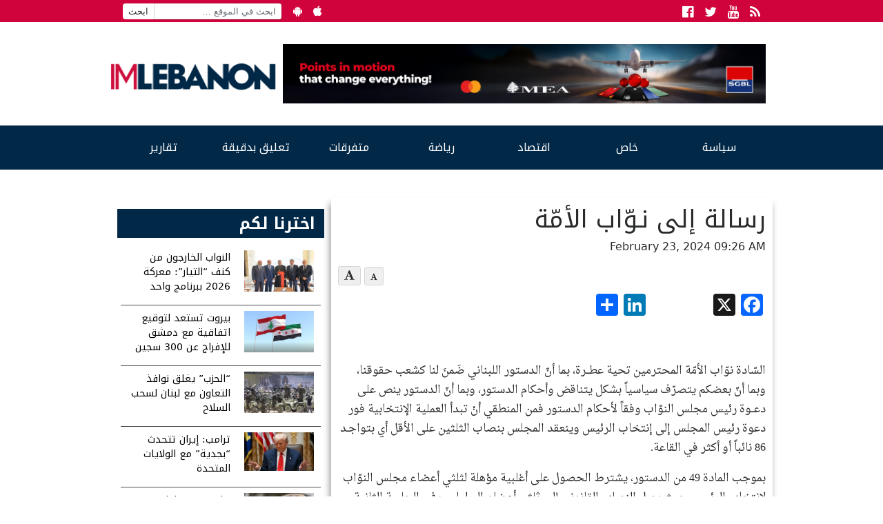

--- FILE ---
content_type: text/html; charset=UTF-8
request_url: https://www.imlebanon.org/newspaper/a-message-to-the-nations-representatives/
body_size: 15498
content:
<!doctype html>
<html lang="en-US">
  <head>
  <meta charset="utf-8">
  <meta http-equiv="x-ua-compatible" content="ie=edge">
  <meta name="viewport" content="width=device-width, initial-scale=1">
  <title>IMLebanon | رسالة إلى نـوّاب الأمّة</title>
<meta property="og:url" content="https://www.imlebanon.org/newspaper/a-message-to-the-nations-representatives/"/>
<meta property="og:title" content="رسالة إلى نـوّاب الأمّة"/>
<meta property="og:site_name" content="IMLebanon"/>
<meta property="og:description" content="&nbsp;  السّادة نوّاب الأمّة المحترمين تحية عطــرة، بما أنّ الدستور اللبناني ضَمنَ لنا كشعب حقوقنا، وبما أنّ بعضكم يتصرّف سياسياً بشكل يتناقض وأحكام الدستور، "/>
<meta property="og:type" content="article"/>
<meta property="og:image" content=""/>
<meta property="og:image:width" content="630" />
<meta property="og:image:height" content="375" />
<meta property="og:locale" content="ar_AR"/>

<!-- The SEO Framework by Sybre Waaijer -->
<link rel="canonical" href="https://www.imlebanon.org/newspaper/a-message-to-the-nations-representatives/" />
<meta name="description" content="السّادة نوّاب الأمّة المحترمين تحية عطــرة، بما أنّ الدستور اللبناني ضَمنَ لنا كشعب حقوقنا، وبما أنّ بعضكم يتصرّف سياسياً بشكل يتناقض وأحكام الدستور،" />
<meta name="twitter:card" content="summary_large_image" />
<meta name="twitter:title" content="IMLebanon | رسالة إلى نـوّاب الأمّة" />
<meta name="twitter:description" content="السّادة نوّاب الأمّة المحترمين تحية عطــرة، بما أنّ الدستور اللبناني ضَمنَ لنا كشعب حقوقنا، وبما أنّ بعضكم يتصرّف سياسياً بشكل يتناقض وأحكام الدستور، وبما أنّ الدستور ينص على دعــوة رئيس مجلس النوّاب…" />
<meta name="twitter:image" content="http://imcdn.org/site-themes/IMLogo-500x500.png" />
<script type="application/ld+json">{"@context":"https://schema.org","@graph":[{"@type":"WebSite","@id":"https://www.imlebanon.org/#/schema/WebSite","url":"https://www.imlebanon.org/","name":"IMLebanon","description":"News Website – Lebanon – Arabic Countries – International News – Sports – Entertainment","inLanguage":"en-US","potentialAction":{"@type":"SearchAction","target":{"@type":"EntryPoint","urlTemplate":"https://www.imlebanon.org/search/{search_term_string}/"},"query-input":"required name=search_term_string"},"publisher":{"@type":"Organization","@id":"https://www.imlebanon.org/#/schema/Organization","name":"IMLebanon","url":"https://www.imlebanon.org/","sameAs":["https://www.facebook.com/imlebanon","https://twitter.com/Imlebanonnews"],"logo":{"@type":"ImageObject","url":"https://imcdn.org/uploads/2017/09/IM_logo_square.png","contentUrl":"https://imcdn.org/uploads/2017/09/IM_logo_square.png","width":300,"height":300}}},{"@type":"WebPage","@id":"https://www.imlebanon.org/newspaper/a-message-to-the-nations-representatives/","url":"https://www.imlebanon.org/newspaper/a-message-to-the-nations-representatives/","name":"IMLebanon | رسالة إلى نـوّاب الأمّة","description":"السّادة نوّاب الأمّة المحترمين تحية عطــرة، بما أنّ الدستور اللبناني ضَمنَ لنا كشعب حقوقنا، وبما أنّ بعضكم يتصرّف سياسياً بشكل يتناقض وأحكام الدستور،","inLanguage":"en-US","isPartOf":{"@id":"https://www.imlebanon.org/#/schema/WebSite"},"breadcrumb":{"@type":"BreadcrumbList","@id":"https://www.imlebanon.org/#/schema/BreadcrumbList","itemListElement":[{"@type":"ListItem","position":1,"item":"https://www.imlebanon.org/","name":"IMLebanon"},{"@type":"ListItem","position":2,"item":"https://www.imlebanon.org/newspaper/","name":"Newspaper posts"},{"@type":"ListItem","position":3,"item":"https://www.imlebanon.org/newspaper-type/%d9%85%d9%82%d8%a7%d9%84%d8%a7%d8%aa/","name":"مقالات"},{"@type":"ListItem","position":4,"name":"رسالة إلى نـوّاب الأمّة"}]},"potentialAction":{"@type":"ReadAction","target":"https://www.imlebanon.org/newspaper/a-message-to-the-nations-representatives/"},"datePublished":"2024-02-23T07:26:22+00:00","dateModified":"2024-02-23T07:26:22+00:00","author":{"@type":"Person","@id":"https://www.imlebanon.org/#/schema/Person/96d84a9d6c3e75dffd60d52ba63e3762","name":"rania nassar"}}]}</script>
<!-- / The SEO Framework by Sybre Waaijer | 6.55ms meta | 0.06ms boot -->

<link rel='dns-prefetch' href='//static.addtoany.com' />
<link rel='dns-prefetch' href='//fonts.googleapis.com' />
<link rel='dns-prefetch' href='//imcdn.org' />
<link rel='dns-prefetch' href='//www.imcdn.org' />
<link rel='dns-prefetch' href='//img.youtube.com' />
<link rel="alternate" type="application/rss+xml" title="IMLebanon &raquo; Feed" href="https://www.imlebanon.org/feed/" />
<link rel="alternate" title="oEmbed (JSON)" type="application/json+oembed" href="https://www.imlebanon.org/wp-json/oembed/1.0/embed?url=https%3A%2F%2Fwww.imlebanon.org%2Fnewspaper%2Fa-message-to-the-nations-representatives%2F" />
<link rel="alternate" title="oEmbed (XML)" type="text/xml+oembed" href="https://www.imlebanon.org/wp-json/oembed/1.0/embed?url=https%3A%2F%2Fwww.imlebanon.org%2Fnewspaper%2Fa-message-to-the-nations-representatives%2F&#038;format=xml" />
		
	<style id='wp-img-auto-sizes-contain-inline-css' type='text/css'>
img:is([sizes=auto i],[sizes^="auto," i]){contain-intrinsic-size:3000px 1500px}
/*# sourceURL=wp-img-auto-sizes-contain-inline-css */
</style>
<style id='wp-block-library-inline-css' type='text/css'>
:root{--wp-block-synced-color:#7a00df;--wp-block-synced-color--rgb:122,0,223;--wp-bound-block-color:var(--wp-block-synced-color);--wp-editor-canvas-background:#ddd;--wp-admin-theme-color:#007cba;--wp-admin-theme-color--rgb:0,124,186;--wp-admin-theme-color-darker-10:#006ba1;--wp-admin-theme-color-darker-10--rgb:0,107,160.5;--wp-admin-theme-color-darker-20:#005a87;--wp-admin-theme-color-darker-20--rgb:0,90,135;--wp-admin-border-width-focus:2px}@media (min-resolution:192dpi){:root{--wp-admin-border-width-focus:1.5px}}.wp-element-button{cursor:pointer}:root .has-very-light-gray-background-color{background-color:#eee}:root .has-very-dark-gray-background-color{background-color:#313131}:root .has-very-light-gray-color{color:#eee}:root .has-very-dark-gray-color{color:#313131}:root .has-vivid-green-cyan-to-vivid-cyan-blue-gradient-background{background:linear-gradient(135deg,#00d084,#0693e3)}:root .has-purple-crush-gradient-background{background:linear-gradient(135deg,#34e2e4,#4721fb 50%,#ab1dfe)}:root .has-hazy-dawn-gradient-background{background:linear-gradient(135deg,#faaca8,#dad0ec)}:root .has-subdued-olive-gradient-background{background:linear-gradient(135deg,#fafae1,#67a671)}:root .has-atomic-cream-gradient-background{background:linear-gradient(135deg,#fdd79a,#004a59)}:root .has-nightshade-gradient-background{background:linear-gradient(135deg,#330968,#31cdcf)}:root .has-midnight-gradient-background{background:linear-gradient(135deg,#020381,#2874fc)}:root{--wp--preset--font-size--normal:16px;--wp--preset--font-size--huge:42px}.has-regular-font-size{font-size:1em}.has-larger-font-size{font-size:2.625em}.has-normal-font-size{font-size:var(--wp--preset--font-size--normal)}.has-huge-font-size{font-size:var(--wp--preset--font-size--huge)}.has-text-align-center{text-align:center}.has-text-align-left{text-align:left}.has-text-align-right{text-align:right}.has-fit-text{white-space:nowrap!important}#end-resizable-editor-section{display:none}.aligncenter{clear:both}.items-justified-left{justify-content:flex-start}.items-justified-center{justify-content:center}.items-justified-right{justify-content:flex-end}.items-justified-space-between{justify-content:space-between}.screen-reader-text{border:0;clip-path:inset(50%);height:1px;margin:-1px;overflow:hidden;padding:0;position:absolute;width:1px;word-wrap:normal!important}.screen-reader-text:focus{background-color:#ddd;clip-path:none;color:#444;display:block;font-size:1em;height:auto;left:5px;line-height:normal;padding:15px 23px 14px;text-decoration:none;top:5px;width:auto;z-index:100000}html :where(.has-border-color){border-style:solid}html :where([style*=border-top-color]){border-top-style:solid}html :where([style*=border-right-color]){border-right-style:solid}html :where([style*=border-bottom-color]){border-bottom-style:solid}html :where([style*=border-left-color]){border-left-style:solid}html :where([style*=border-width]){border-style:solid}html :where([style*=border-top-width]){border-top-style:solid}html :where([style*=border-right-width]){border-right-style:solid}html :where([style*=border-bottom-width]){border-bottom-style:solid}html :where([style*=border-left-width]){border-left-style:solid}html :where(img[class*=wp-image-]){height:auto;max-width:100%}:where(figure){margin:0 0 1em}html :where(.is-position-sticky){--wp-admin--admin-bar--position-offset:var(--wp-admin--admin-bar--height,0px)}@media screen and (max-width:600px){html :where(.is-position-sticky){--wp-admin--admin-bar--position-offset:0px}}

/*# sourceURL=wp-block-library-inline-css */
</style><style id='global-styles-inline-css' type='text/css'>
:root{--wp--preset--aspect-ratio--square: 1;--wp--preset--aspect-ratio--4-3: 4/3;--wp--preset--aspect-ratio--3-4: 3/4;--wp--preset--aspect-ratio--3-2: 3/2;--wp--preset--aspect-ratio--2-3: 2/3;--wp--preset--aspect-ratio--16-9: 16/9;--wp--preset--aspect-ratio--9-16: 9/16;--wp--preset--color--black: #000000;--wp--preset--color--cyan-bluish-gray: #abb8c3;--wp--preset--color--white: #ffffff;--wp--preset--color--pale-pink: #f78da7;--wp--preset--color--vivid-red: #cf2e2e;--wp--preset--color--luminous-vivid-orange: #ff6900;--wp--preset--color--luminous-vivid-amber: #fcb900;--wp--preset--color--light-green-cyan: #7bdcb5;--wp--preset--color--vivid-green-cyan: #00d084;--wp--preset--color--pale-cyan-blue: #8ed1fc;--wp--preset--color--vivid-cyan-blue: #0693e3;--wp--preset--color--vivid-purple: #9b51e0;--wp--preset--gradient--vivid-cyan-blue-to-vivid-purple: linear-gradient(135deg,rgb(6,147,227) 0%,rgb(155,81,224) 100%);--wp--preset--gradient--light-green-cyan-to-vivid-green-cyan: linear-gradient(135deg,rgb(122,220,180) 0%,rgb(0,208,130) 100%);--wp--preset--gradient--luminous-vivid-amber-to-luminous-vivid-orange: linear-gradient(135deg,rgb(252,185,0) 0%,rgb(255,105,0) 100%);--wp--preset--gradient--luminous-vivid-orange-to-vivid-red: linear-gradient(135deg,rgb(255,105,0) 0%,rgb(207,46,46) 100%);--wp--preset--gradient--very-light-gray-to-cyan-bluish-gray: linear-gradient(135deg,rgb(238,238,238) 0%,rgb(169,184,195) 100%);--wp--preset--gradient--cool-to-warm-spectrum: linear-gradient(135deg,rgb(74,234,220) 0%,rgb(151,120,209) 20%,rgb(207,42,186) 40%,rgb(238,44,130) 60%,rgb(251,105,98) 80%,rgb(254,248,76) 100%);--wp--preset--gradient--blush-light-purple: linear-gradient(135deg,rgb(255,206,236) 0%,rgb(152,150,240) 100%);--wp--preset--gradient--blush-bordeaux: linear-gradient(135deg,rgb(254,205,165) 0%,rgb(254,45,45) 50%,rgb(107,0,62) 100%);--wp--preset--gradient--luminous-dusk: linear-gradient(135deg,rgb(255,203,112) 0%,rgb(199,81,192) 50%,rgb(65,88,208) 100%);--wp--preset--gradient--pale-ocean: linear-gradient(135deg,rgb(255,245,203) 0%,rgb(182,227,212) 50%,rgb(51,167,181) 100%);--wp--preset--gradient--electric-grass: linear-gradient(135deg,rgb(202,248,128) 0%,rgb(113,206,126) 100%);--wp--preset--gradient--midnight: linear-gradient(135deg,rgb(2,3,129) 0%,rgb(40,116,252) 100%);--wp--preset--font-size--small: 13px;--wp--preset--font-size--medium: 20px;--wp--preset--font-size--large: 36px;--wp--preset--font-size--x-large: 42px;--wp--preset--spacing--20: 0.44rem;--wp--preset--spacing--30: 0.67rem;--wp--preset--spacing--40: 1rem;--wp--preset--spacing--50: 1.5rem;--wp--preset--spacing--60: 2.25rem;--wp--preset--spacing--70: 3.38rem;--wp--preset--spacing--80: 5.06rem;--wp--preset--shadow--natural: 6px 6px 9px rgba(0, 0, 0, 0.2);--wp--preset--shadow--deep: 12px 12px 50px rgba(0, 0, 0, 0.4);--wp--preset--shadow--sharp: 6px 6px 0px rgba(0, 0, 0, 0.2);--wp--preset--shadow--outlined: 6px 6px 0px -3px rgb(255, 255, 255), 6px 6px rgb(0, 0, 0);--wp--preset--shadow--crisp: 6px 6px 0px rgb(0, 0, 0);}:where(.is-layout-flex){gap: 0.5em;}:where(.is-layout-grid){gap: 0.5em;}body .is-layout-flex{display: flex;}.is-layout-flex{flex-wrap: wrap;align-items: center;}.is-layout-flex > :is(*, div){margin: 0;}body .is-layout-grid{display: grid;}.is-layout-grid > :is(*, div){margin: 0;}:where(.wp-block-columns.is-layout-flex){gap: 2em;}:where(.wp-block-columns.is-layout-grid){gap: 2em;}:where(.wp-block-post-template.is-layout-flex){gap: 1.25em;}:where(.wp-block-post-template.is-layout-grid){gap: 1.25em;}.has-black-color{color: var(--wp--preset--color--black) !important;}.has-cyan-bluish-gray-color{color: var(--wp--preset--color--cyan-bluish-gray) !important;}.has-white-color{color: var(--wp--preset--color--white) !important;}.has-pale-pink-color{color: var(--wp--preset--color--pale-pink) !important;}.has-vivid-red-color{color: var(--wp--preset--color--vivid-red) !important;}.has-luminous-vivid-orange-color{color: var(--wp--preset--color--luminous-vivid-orange) !important;}.has-luminous-vivid-amber-color{color: var(--wp--preset--color--luminous-vivid-amber) !important;}.has-light-green-cyan-color{color: var(--wp--preset--color--light-green-cyan) !important;}.has-vivid-green-cyan-color{color: var(--wp--preset--color--vivid-green-cyan) !important;}.has-pale-cyan-blue-color{color: var(--wp--preset--color--pale-cyan-blue) !important;}.has-vivid-cyan-blue-color{color: var(--wp--preset--color--vivid-cyan-blue) !important;}.has-vivid-purple-color{color: var(--wp--preset--color--vivid-purple) !important;}.has-black-background-color{background-color: var(--wp--preset--color--black) !important;}.has-cyan-bluish-gray-background-color{background-color: var(--wp--preset--color--cyan-bluish-gray) !important;}.has-white-background-color{background-color: var(--wp--preset--color--white) !important;}.has-pale-pink-background-color{background-color: var(--wp--preset--color--pale-pink) !important;}.has-vivid-red-background-color{background-color: var(--wp--preset--color--vivid-red) !important;}.has-luminous-vivid-orange-background-color{background-color: var(--wp--preset--color--luminous-vivid-orange) !important;}.has-luminous-vivid-amber-background-color{background-color: var(--wp--preset--color--luminous-vivid-amber) !important;}.has-light-green-cyan-background-color{background-color: var(--wp--preset--color--light-green-cyan) !important;}.has-vivid-green-cyan-background-color{background-color: var(--wp--preset--color--vivid-green-cyan) !important;}.has-pale-cyan-blue-background-color{background-color: var(--wp--preset--color--pale-cyan-blue) !important;}.has-vivid-cyan-blue-background-color{background-color: var(--wp--preset--color--vivid-cyan-blue) !important;}.has-vivid-purple-background-color{background-color: var(--wp--preset--color--vivid-purple) !important;}.has-black-border-color{border-color: var(--wp--preset--color--black) !important;}.has-cyan-bluish-gray-border-color{border-color: var(--wp--preset--color--cyan-bluish-gray) !important;}.has-white-border-color{border-color: var(--wp--preset--color--white) !important;}.has-pale-pink-border-color{border-color: var(--wp--preset--color--pale-pink) !important;}.has-vivid-red-border-color{border-color: var(--wp--preset--color--vivid-red) !important;}.has-luminous-vivid-orange-border-color{border-color: var(--wp--preset--color--luminous-vivid-orange) !important;}.has-luminous-vivid-amber-border-color{border-color: var(--wp--preset--color--luminous-vivid-amber) !important;}.has-light-green-cyan-border-color{border-color: var(--wp--preset--color--light-green-cyan) !important;}.has-vivid-green-cyan-border-color{border-color: var(--wp--preset--color--vivid-green-cyan) !important;}.has-pale-cyan-blue-border-color{border-color: var(--wp--preset--color--pale-cyan-blue) !important;}.has-vivid-cyan-blue-border-color{border-color: var(--wp--preset--color--vivid-cyan-blue) !important;}.has-vivid-purple-border-color{border-color: var(--wp--preset--color--vivid-purple) !important;}.has-vivid-cyan-blue-to-vivid-purple-gradient-background{background: var(--wp--preset--gradient--vivid-cyan-blue-to-vivid-purple) !important;}.has-light-green-cyan-to-vivid-green-cyan-gradient-background{background: var(--wp--preset--gradient--light-green-cyan-to-vivid-green-cyan) !important;}.has-luminous-vivid-amber-to-luminous-vivid-orange-gradient-background{background: var(--wp--preset--gradient--luminous-vivid-amber-to-luminous-vivid-orange) !important;}.has-luminous-vivid-orange-to-vivid-red-gradient-background{background: var(--wp--preset--gradient--luminous-vivid-orange-to-vivid-red) !important;}.has-very-light-gray-to-cyan-bluish-gray-gradient-background{background: var(--wp--preset--gradient--very-light-gray-to-cyan-bluish-gray) !important;}.has-cool-to-warm-spectrum-gradient-background{background: var(--wp--preset--gradient--cool-to-warm-spectrum) !important;}.has-blush-light-purple-gradient-background{background: var(--wp--preset--gradient--blush-light-purple) !important;}.has-blush-bordeaux-gradient-background{background: var(--wp--preset--gradient--blush-bordeaux) !important;}.has-luminous-dusk-gradient-background{background: var(--wp--preset--gradient--luminous-dusk) !important;}.has-pale-ocean-gradient-background{background: var(--wp--preset--gradient--pale-ocean) !important;}.has-electric-grass-gradient-background{background: var(--wp--preset--gradient--electric-grass) !important;}.has-midnight-gradient-background{background: var(--wp--preset--gradient--midnight) !important;}.has-small-font-size{font-size: var(--wp--preset--font-size--small) !important;}.has-medium-font-size{font-size: var(--wp--preset--font-size--medium) !important;}.has-large-font-size{font-size: var(--wp--preset--font-size--large) !important;}.has-x-large-font-size{font-size: var(--wp--preset--font-size--x-large) !important;}
/*# sourceURL=global-styles-inline-css */
</style>

<style id='classic-theme-styles-inline-css' type='text/css'>
/*! This file is auto-generated */
.wp-block-button__link{color:#fff;background-color:#32373c;border-radius:9999px;box-shadow:none;text-decoration:none;padding:calc(.667em + 2px) calc(1.333em + 2px);font-size:1.125em}.wp-block-file__button{background:#32373c;color:#fff;text-decoration:none}
/*# sourceURL=/wp-includes/css/classic-themes.min.css */
</style>
<link rel='stylesheet' id='categories-images-styles-css' href='https://www.imlebanon.org/wp-content/plugins/categories-images/assets/css/zci-styles.css?ver=3.3.1' type='text/css' media='all' />
<link crossorigin="anonymous" rel='stylesheet' id='imlebanon-fonts-css' href='//fonts.googleapis.com/css?family=Droid+Arabic+Kufi%3A400%2C700%2C400italic%7CDroid+Arabic+Naskh%3A400%2C700%2C400italic&#038;subset=latin%2Clatin-ext%2Carabic' type='text/css' media='all' />
<link rel='stylesheet' id='addtoany-css' href='https://www.imlebanon.org/wp-content/plugins/add-to-any/addtoany.min.css?ver=1.16' type='text/css' media='all' />
<link rel='stylesheet' id='sage/css-css' href='https://www.imlebanon.org/wp-content/themes/imlebanon/dist/styles/main-5885b3e8c2.css?ver=2.0.0' type='text/css' media='all' />
<link rel='stylesheet' id='wp-paginate-css' href='https://www.imlebanon.org/wp-content/plugins/wp-paginate/css/wp-paginate.css?ver=2.2.4' type='text/css' media='screen' />
<script type="text/javascript" src="https://www.imlebanon.org/wp-includes/js/jquery/jquery.min.js?ver=3.7.1" id="jquery-core-js"></script>
<script type="text/javascript" src="https://www.imlebanon.org/wp-includes/js/jquery/jquery-migrate.min.js?ver=3.4.1" id="jquery-migrate-js"></script>
<script type="text/javascript" id="addtoany-core-js-before">
/* <![CDATA[ */
window.a2a_config=window.a2a_config||{};a2a_config.callbacks=[];a2a_config.overlays=[];a2a_config.templates={};

//# sourceURL=addtoany-core-js-before
/* ]]> */
</script>
<script type="text/javascript" defer src="https://static.addtoany.com/menu/page.js" id="addtoany-core-js"></script>
<script type="text/javascript" defer src="https://www.imlebanon.org/wp-content/plugins/add-to-any/addtoany.min.js?ver=1.1" id="addtoany-jquery-js"></script>
<link rel="https://api.w.org/" href="https://www.imlebanon.org/wp-json/" /><link rel="alternate" title="JSON" type="application/json" href="https://www.imlebanon.org/wp-json/wp/v2/newspaper/2029215" /><link rel="EditURI" type="application/rsd+xml" title="RSD" href="https://www.imlebanon.org/xmlrpc.php?rsd" />

<!-- begin LH Instant Articles meta output -->
<meta property="fb:pages" content="443650025771235" />
<!-- end LH Instant Articles meta output -->
    <meta name="apple-itunes-app" content="app-id=952657839">
    <meta name="google-play-app" content="app-id=com.imlebanon.news">


    <script>
      (function(i,s,o,g,r,a,m){i['GoogleAnalyticsObject']=r;i[r]=i[r]||function(){
      (i[r].q=i[r].q||[]).push(arguments)},i[r].l=1*new Date();a=s.createElement(o),
      m=s.getElementsByTagName(o)[0];a.async=1;a.src=g;m.parentNode.insertBefore(a,m)
      })(window,document,'script','//www.google-analytics.com/analytics.js','ga');

      ga('create', 'UA-48957467-1', 'auto');
      ga('send', 'pageview');
    </script>

    <meta property="fb:app_id" content="278119222347012" />
<!-- <script async src="//pagead2.googlesyndication.com/pagead/js/adsbygoogle.js"></script> -->
<!-- <script>
     (adsbygoogle = window.adsbygoogle || []).push({
          google_ad_client: "ca-pub-2418822144308280",
          enable_page_level_ads: true
     });
</script> -->

<!-- Begin NARRATIIVE CODE -->
<script type="text/javascript">
   (function(t,r,a,c,k,n,o,w){t['em_ns']=k;w=1*new Date();t[k]=t[k]||function(){
     (t[k].q=t[k].q||[]).push(arguments)},t[k].t=w;n=r.createElement(a);n.async=1;
     n.src=c+'/tag'+(t.addEventListener&&'.'||'_.')+'js?'+parseInt(w/1e9, 10);
     o=r.getElementsByTagName(a)[0];o.parentNode.insertBefore(n,o)
   })(window,document,'script','https://t.effectivemeasure.net','_em');
</script>

<!-- END NARRATIIVE CODE -->

<link rel="amphtml" href="https://www.imlebanon.org/newspaper/a-message-to-the-nations-representatives/amp/"><link rel="icon" href="https://imcdn.org/uploads/2017/09/IM_logo_square-150x150.png" sizes="32x32" />
<link rel="icon" href="https://imcdn.org/uploads/2017/09/IM_logo_square-300x300.png" sizes="192x192" />
<link rel="apple-touch-icon" href="https://imcdn.org/uploads/2017/09/IM_logo_square-300x300.png" />
<meta name="msapplication-TileImage" content="https://imcdn.org/uploads/2017/09/IM_logo_square-300x300.png" />
		<style type="text/css" id="wp-custom-css">
			.nav-container .google-auto-placed { display: none; }

.body > .container {overflow: hidden;}

.widget.widget_imlistings_widget .main-article time, .widget.widget_imlistings_widget.newspaper .widget-content time, body .widget.widget_imlistings_widget .titles-container time { display: none; }

@media screen and (min-width: 400px) {
.row.under-slider .widget_block {
	display: none;	
 }
}

#custom_html-8 .twitter-timeline-rendered iframe{
	display: none !important;
}

#custom_html-8 a.twitter-timeline {
	display: none !important;
}

.widget.widget_imlistings_widget.first-featured.title-over-img > .main-article article a {width: 100%;}

.widget.widget_imlistings_widget.grid.light-mode.red-title .widget-title a:hover {
    color: #012847 !important;
}

body .header .header-main-row {
    height:unset;
  }
@media (min-width:768px) {
  body .header .header-main-row {
    height:150px
  }
}		</style>
		</head>
  <body class="wp-singular newspaper-template-default single single-newspaper postid-2029215 wp-theme-imlebanon a-message-to-the-nations-representatives sidebar-primary">
    <!--[if IE]>
      <div class="alert alert-warning">
        You are using an <strong>outdated</strong> browser. Please <a href="http://browsehappy.com/">upgrade your browser</a> to improve your experience.      </div>
    <![endif]-->
    <header class="header">
  <div class="above-header col-xs-12">
      <div class="container">
        <ul class="float-left hidden-sm-down header-top-bar">
            <li><form role="search" method="get" class="search-form" action="https://www.imlebanon.org/">
				<label>
					<span class="screen-reader-text">Search for:</span>
					<input type="search" class="search-field" placeholder="ابحث في الموقع &hellip;" value="" name="s" />
				</label>
				<input type="submit" class="search-submit" value="ابحث" />
			</form></li>
            <li><a href="https://play.google.com/store/apps/details?id=com.imlebanon.news" target="_blank"><i class="fa fa-android"></i></a></li>
            <li><a href="https://itunes.apple.com/us/app/imlebanon/id952657839" target="_blank"><i class="fa fa-apple"></i></a></li>
            <li><!-- Newsletter subscribtion placeholder --></li>
        </ul>

        <ul class="socials float-right">
            <li><a href="https://www.facebook.com/imlebanon" target="_blank"><i class="fa fa-facebook-official"></i><span class="sr-only">Facebook</span></a></li>
            <li><a href="https://twitter.com/Imlebanonnews" target="_blank"><i class="fa fa-twitter"></i><span class="sr-only">Twitter</span></a></li>
            <li><a href="https://www.youtube.com/user/imlebanon" target="_blank"><i class="fa fa-youtube"></i><span class="sr-only">Youtube</span></a></li>
            <li><a href="" target="_blank"><i class="fa fa-rss"></i><span class="sr-only">RSS</span></a></li>
        </ul>
      </div>
  </div>
  <div class="container">
      <div class="row header-main-row">
        <a class="brand col-sm-12 col-lg-3 mt-2" href="https://www.imlebanon.org/">IMLebanon</a>
        <div class="header-ad col-sm-12 col-lg-9"><div id="custom_html-2" class="widget_text widget widget_custom_html"><div class="textwidget custom-html-widget"><a href="https://www.instagram.com/reel/DN8BtbQjS-n/?igsh=OXF5dDE3cnZxaHV2" target="_blank" rel="noopener sponsored" style="">
    <img src="https://imcdn.org/uploads/2025/08/SGBL-Points-Campaign_728x90.jpg" alt="SGBL Ad" width="728" height="90" style="max-width:100%; width:100%;height:auto;border:0; margin-top:10px;margin-bottom:10px;">
  </a></div></div><div id="custom_html-3" class="widget_text widget widget_custom_html"><div class="textwidget custom-html-widget"><script>
var eventMethod = window.addEventListener ? "addEventListener" : "attachEvent";
var eventer = window[eventMethod];
var messageEvent = eventMethod == "attachEvent" ? "onmessage" : "message";

// Listen to message from child window
eventer(messageEvent,function(e) {

var key = e.message ? "message" : "data";
 var data = e[key];

var eventName = data.message || 'ignore';

if (eventName == 'adContentAvailable') {
 console.log( 'ad data available: ', data );
 
 // replace content 
jQuery('div[data-container-ad-unit="'+ data.adUnit +'"]').html( data.content );
 }
 //run function//
},false);
</script>
<script async="async" src="https://www.googletagservices.com/tag/js/gpt.js"></script>
<script>
  var googletag = googletag || {};
  googletag.cmd = googletag.cmd || [];
</script>
<script>
  googletag.cmd.push(function() {
    googletag.defineSlot('/21805516893/AboveHeaderAd', [[728, 90], 'fluid', [320, 50]], 'div-gpt-ad-1554120739291-0').addService(googletag.pubads());
    googletag.defineSlot('/21805516893/UnderHeader', ['fluid', [320, 50], [728, 90]], 'div-gpt-ad-1554192486467-0').addService(googletag.pubads());
    googletag.defineSlot('/21805516893/IM-Takeover', ['fluid'], 'div-gpt-ad-1554192711783-0').addService(googletag.pubads());
    googletag.defineSlot('/21805516893/PageSidebar', [[300, 250], 'fluid'], 'div-gpt-ad-1554192838922-0').addService(googletag.pubads());
    googletag.defineSlot('/21805516893/1x1', [1, 1], 'div-gpt-ad-1558947321118-0').addService(googletag.pubads());
    googletag.defineSlot('/21805516893/MMPWW_300x100', [320, 100], 'div-gpt-ad-1641926822088-0').addService(googletag.pubads());
    googletag.pubads().enableSingleRequest();
    googletag.enableServices();
  });
</script>

<div id="div-gpt-ad-1554192711783-0" class="hidden-xs-up">
<script>
googletag.cmd.push(function() { googletag.display('div-gpt-ad-1554192711783-0'); });
</script>
</div></div></div><div id="custom_html-4" class="widget_text widget widget_custom_html"><div class="textwidget custom-html-widget"><div id="div-gpt-ad-1554120739291-0" style="font-size: 0; overflow: hidden;">
<script>
googletag.cmd.push(function() { googletag.display('div-gpt-ad-1554120739291-0'); });
</script>
</div>
<div data-container-ad-unit="/21805516893/AboveHeaderAd"></div></div></div></div>
      </div>
  </div>
    <div class="nav-container">
        <nav class="nav-primary container">
        <div class="menu-the-main-menu-container"><ul id="menu-the-main-menu" class="nav"><li id="menu-item-47" class="menu-item menu-item-type-taxonomy menu-item-object-category menu-item-has-children menu-item-47"><a href="https://www.imlebanon.org/category/%d8%b3%d9%8a%d8%a7%d8%b3%d8%a9/">سياسة</a>
<ul class="sub-menu">
	<li id="menu-item-50" class="menu-item menu-item-type-taxonomy menu-item-object-category menu-item-50"><a href="https://www.imlebanon.org/category/%d8%b3%d9%8a%d8%a7%d8%b3%d8%a9/%d9%84%d8%a8%d9%86%d8%a7%d9%86/">لبنان</a></li>
	<li id="menu-item-13545" class="menu-item menu-item-type-taxonomy menu-item-object-category menu-item-13545"><a href="https://www.imlebanon.org/category/%d8%b3%d9%8a%d8%a7%d8%b3%d8%a9/%d8%a3%d8%ae%d8%a8%d8%a7%d8%b1-%d8%af%d9%88%d9%84%d9%8a%d8%a9/">أخبار دولية</a></li>
	<li id="menu-item-13547" class="menu-item menu-item-type-taxonomy menu-item-object-category menu-item-13547"><a href="https://www.imlebanon.org/category/%d8%b3%d9%8a%d8%a7%d8%b3%d8%a9/%d9%85%d8%af%d9%86%d9%8a%d8%a7%d8%aa/">مدنيات</a></li>
	<li id="menu-item-49" class="menu-item menu-item-type-taxonomy menu-item-object-category menu-item-49"><a href="https://www.imlebanon.org/category/%d8%b3%d9%8a%d8%a7%d8%b3%d8%a9/%d8%a7%d9%84%d8%a5%d9%86%d8%aa%d8%b4%d8%a7%d8%b1/">الإنتشار</a></li>
	<li id="menu-item-20605" class="menu-item menu-item-type-taxonomy menu-item-object-category menu-item-20605"><a href="https://www.imlebanon.org/category/%d8%b3%d9%8a%d8%a7%d8%b3%d8%a9/ta7kikat/%d8%aa%d8%ad%d9%82%d9%8a%d9%82%d8%a7%d8%aa/">تحقيقات</a></li>
	<li id="menu-item-1185242" class="menu-item menu-item-type-taxonomy menu-item-object-category menu-item-1185242"><a href="https://www.imlebanon.org/category/securityandjudiciary/">أمن وقضاء</a></li>
	<li id="menu-item-2726665" class="menu-item menu-item-type-taxonomy menu-item-object-category menu-item-2726665"><a href="https://www.imlebanon.org/category/%d8%a7%d9%84%d8%ad%d8%b1%d8%a8-%d8%a7%d9%84%d8%a7%d8%b3%d8%b1%d8%a7%d8%a6%d9%8a%d9%84%d9%8a%d8%a9-%d8%b6%d8%af-%d8%ad%d9%85%d8%a7%d8%b3/">الحرب الاسرائيلية ضد حماس</a></li>
</ul>
</li>
<li id="menu-item-13550" class="menu-item menu-item-type-taxonomy menu-item-object-category menu-item-has-children menu-item-13550"><a href="https://www.imlebanon.org/category/%d8%ae%d8%a7%d8%b5/">خاص</a>
<ul class="sub-menu">
	<li id="menu-item-13554" class="menu-item menu-item-type-taxonomy menu-item-object-category menu-item-13554"><a href="https://www.imlebanon.org/category/%d8%ae%d8%a7%d8%b5/%d9%85%d9%88%d9%82%d9%81%d9%86%d8%a7/">موقفنا</a></li>
	<li id="menu-item-13551" class="menu-item menu-item-type-taxonomy menu-item-object-category menu-item-13551"><a href="https://www.imlebanon.org/category/%d8%ae%d8%a7%d8%b5/%d8%ae%d8%a7%d8%b5-%d8%a7%d9%84%d9%85%d9%88%d9%82%d8%b9/">خاص الموقع</a></li>
	<li id="menu-item-13553" class="menu-item menu-item-type-taxonomy menu-item-object-category menu-item-13553"><a href="https://www.imlebanon.org/category/%d8%ae%d8%a7%d8%b5/%d9%85%d9%82%d8%a7%d8%a8%d9%84%d8%a7%d8%aa/">مقابلات</a></li>
	<li id="menu-item-292270" class="menu-item menu-item-type-taxonomy menu-item-object-category menu-item-292270"><a href="https://www.imlebanon.org/category/%d8%b3%d9%8a%d8%a7%d8%b3%d8%a9/ta7kikat/">&#8212; تحقيقات &#8211;</a></li>
	<li id="menu-item-451693" class="menu-item menu-item-type-taxonomy menu-item-object-category menu-item-451693"><a href="https://www.imlebanon.org/category/%d8%a8%d8%b1%d8%ac-%d8%a7%d9%84%d9%85%d8%b1%d8%a7%d9%82%d8%a8%d8%a9/">برج المراقبة</a></li>
</ul>
</li>
<li id="menu-item-451912" class="menu-item menu-item-type-taxonomy menu-item-object-category menu-item-451912"><a href="https://www.imlebanon.org/category/%d8%a7%d9%82%d8%aa%d8%b5%d8%a7%d8%af/">اقتصاد</a></li>
<li id="menu-item-13570" class="menu-item menu-item-type-taxonomy menu-item-object-category menu-item-13570"><a href="https://www.imlebanon.org/category/%d8%b1%d9%8a%d8%a7%d8%b6%d8%a9/">رياضة</a></li>
<li id="menu-item-16317" class="menu-item menu-item-type-taxonomy menu-item-object-category menu-item-has-children menu-item-16317"><a href="https://www.imlebanon.org/category/%d8%aa%d9%83%d9%86%d9%88%d9%84%d9%88%d8%ac%d9%8a%d8%a7-%d9%88%d9%85%d8%aa%d9%81%d8%b1%d9%82%d8%a7%d8%aa/">متفرقات</a>
<ul class="sub-menu">
	<li id="menu-item-16318" class="menu-item menu-item-type-taxonomy menu-item-object-category menu-item-16318"><a href="https://www.imlebanon.org/category/%d8%aa%d9%83%d9%86%d9%88%d9%84%d9%88%d8%ac%d9%8a%d8%a7-%d9%88%d9%85%d8%aa%d9%81%d8%b1%d9%82%d8%a7%d8%aa/%d8%aa%d9%83%d9%86%d9%88%d9%84%d9%88%d8%ac%d9%8a%d8%a7/">تكنولوجيا</a></li>
	<li id="menu-item-16319" class="menu-item menu-item-type-taxonomy menu-item-object-category menu-item-16319"><a href="https://www.imlebanon.org/category/%d8%aa%d9%83%d9%86%d9%88%d9%84%d9%88%d8%ac%d9%8a%d8%a7-%d9%88%d9%85%d8%aa%d9%81%d8%b1%d9%82%d8%a7%d8%aa/uncategorized/">متفرقات</a></li>
</ul>
</li>
<li id="menu-item-2761429" class="menu-item menu-item-type-taxonomy menu-item-object-category menu-item-2761429"><a href="https://www.imlebanon.org/category/news-bits/">تعليق بدقيقة</a></li>
<li id="menu-item-451691" class="menu-item menu-item-type-taxonomy menu-item-object-category menu-item-has-children menu-item-451691"><a href="https://www.imlebanon.org/category/%d8%aa%d9%82%d8%a7%d8%b1%d9%8a%d8%b1/">تقارير</a>
<ul class="sub-menu">
	<li id="menu-item-451692" class="menu-item menu-item-type-taxonomy menu-item-object-category menu-item-451692"><a href="https://www.imlebanon.org/category/%d8%b3%d9%8a%d8%a7%d8%b3%d8%a9/ta7kikat/">&#8212; تحقيقات &#8211;</a></li>
</ul>
</li>
</ul></div>      </nav>
    </div>
</header>

<div class="container">
    <div class="row">
        <div class="col">
                    </div>
    </div>
</div>
    <div class="wrap container" role="document">
      <div class="content row">
        <main class="main">
            <article class="post-2029215 newspaper type-newspaper status-publish hentry newspaper_type-51 newspaper_source-9-aliwaa newspaper_author-2983" itemscope itemtype="http://schema.org/NewsArticle">
    <meta itemscope itemprop="mainEntityOfPage"  itemType="https://schema.org/WebPage" itemid="https://www.imlebanon.org/newspaper/a-message-to-the-nations-representatives/"/>
    <header>
      <h1 class="entry-title" itemprop="headline">رسالة إلى نـوّاب الأمّة</h1>
      <time class="updated" itemprop="datePublished" content="2024-02-23T07:26:22+00:00" datetime="2024-02-23T07:26:22+00:00">February 23, 2024 09:26 AM</time>
<time class="modified hidden-xs-up" datetime="2024-02-23T07:26:22+00:00" itemprop="dateModified" content="2024-02-23T07:26:22+00:00"></time>


            <div class="hidden-xs-up" itemprop="publisher" itemscope itemtype="https://schema.org/Organization">
              <meta itemprop="name" content="aliwaa">
              
                <div itemprop="logo" itemscope itemtype="https://schema.org/ImageObject"><meta itemprop="url" content="https://imcdn.org/uploads/Liwa2.jpg">
                    <meta itemprop="width" content="600">
                    <meta itemprop="height" content="60">
                </div>
            </div>
            <span class="hidden-xs-up" itemprop="author" itemscope itemtype="https://schema.org/Person">
                <span itemprop="name">بسام ضو</span>
            </span>
                <figure itemprop="image" itemscope itemtype="https://schema.org/ImageObject">
                    <meta itemprop="url" content="https://imcdn.org/uploads/2015/09/news-paper.jpg">
                    <meta itemprop="width" content="630">
                    <meta itemprop="height" content="375">
                    </figure>
                          <div class="fontResizer">
        <span class="btn btn-sm" id="decFont"><i class="fa fa-font"></i></span>	
        <span class="btn btn-sm" id="incFont"><i class="fa fa-font"></i></span>	
    </div>     
      </header>
    <div class="a2a_kit a2a_kit_size_32 addtoany_list"><a class="a2a_button_facebook" href="https://www.addtoany.com/add_to/facebook?linkurl=https%3A%2F%2Fwww.imlebanon.org%2Fnewspaper%2Fa-message-to-the-nations-representatives%2F&amp;linkname=IMLebanon%20%7C%20%D8%B1%D8%B3%D8%A7%D9%84%D8%A9%20%D8%A5%D9%84%D9%89%20%D9%86%D9%80%D9%88%D9%91%D8%A7%D8%A8%20%D8%A7%D9%84%D8%A3%D9%85%D9%91%D8%A9" title="Facebook" rel="nofollow noopener" target="_blank"></a><a class="a2a_button_whatsapp" href="https://www.addtoany.com/add_to/whatsapp?linkurl=https%3A%2F%2Fwww.imlebanon.org%2Fnewspaper%2Fa-message-to-the-nations-representatives%2F&amp;linkname=IMLebanon%20%7C%20%D8%B1%D8%B3%D8%A7%D9%84%D8%A9%20%D8%A5%D9%84%D9%89%20%D9%86%D9%80%D9%88%D9%91%D8%A7%D8%A8%20%D8%A7%D9%84%D8%A3%D9%85%D9%91%D8%A9" title="WhatsApp" rel="nofollow noopener" target="_blank"></a><a class="a2a_button_x" href="https://www.addtoany.com/add_to/x?linkurl=https%3A%2F%2Fwww.imlebanon.org%2Fnewspaper%2Fa-message-to-the-nations-representatives%2F&amp;linkname=IMLebanon%20%7C%20%D8%B1%D8%B3%D8%A7%D9%84%D8%A9%20%D8%A5%D9%84%D9%89%20%D9%86%D9%80%D9%88%D9%91%D8%A7%D8%A8%20%D8%A7%D9%84%D8%A3%D9%85%D9%91%D8%A9" title="X" rel="nofollow noopener" target="_blank"></a><a class="a2a_button_facebook_like addtoany_special_service" data-href="https://www.imlebanon.org/newspaper/a-message-to-the-nations-representatives/"></a><a class="a2a_button_linkedin" href="https://www.addtoany.com/add_to/linkedin?linkurl=https%3A%2F%2Fwww.imlebanon.org%2Fnewspaper%2Fa-message-to-the-nations-representatives%2F&amp;linkname=IMLebanon%20%7C%20%D8%B1%D8%B3%D8%A7%D9%84%D8%A9%20%D8%A5%D9%84%D9%89%20%D9%86%D9%80%D9%88%D9%91%D8%A7%D8%A8%20%D8%A7%D9%84%D8%A3%D9%85%D9%91%D8%A9" title="LinkedIn" rel="nofollow noopener" target="_blank"></a><a class="a2a_dd addtoany_share_save addtoany_share" href="https://www.addtoany.com/share"></a></div>        <figure class="main-figure">
            </figure>
        <div class="entry-content" itemprop="articleBody">
      <p>&nbsp;</p>
<p>السّادة نوّاب الأمّة المحترمين تحية عطــرة، بما أنّ الدستور اللبناني ضَمنَ لنا كشعب حقوقنا، وبما أنّ بعضكم يتصرّف سياسياً بشكل يتناقض وأحكام الدستور، وبما أنّ الدستور ينص على دعــوة رئيس مجلس النوّاب وفقاً لأحكام الدستور فمن المنطقي أنْ تبدأ العملية الإنتخابية فور دعوة رئيس المجلس إلى إنتخاب الرئيس وينعقد المجلس بنصاب الثلثين على الأقل أي بتواجـد 86 نائباً أو أكثر في القاعة.</p>
<p>بموجب المادة 49 من الدستور، يشترط الحصول على أغلبية مؤهلة لثلثي أعضاء مجلس النوّاب لإنتخاب الرئيس، حيث يصل النصاب القانوني إلى ثلثي أعضاء البرلمان، وفي الجلسة الثانية يمكن إنتخاب الرئيس بأغلبية 65 نائباً. وإعلموا إنّ رئيس الجمهورية هو رئيس الدولة ورمـز وحدة الوطن، وهو فعلياً يسهر على إحترام الدستور والمحافظة على إستقلال لبنان ووحدته وسلامة أراضيه وفقاً لأحكام الدستور.</p>
<p>&nbsp;</p>
<p>تنص المادة 76 من الدستور على: «قبل موعد إنتهاء ولاية رئيس الجمهورية بمدة شهر على الأقل أو شهرين على الأكثر يلتئم المجلس بناءً على دعـوة من رئيسه لإنتخاب الرئيس الجديد، وإذا لم يُدع المجلس لهذا الغرض فإنه يجتمع حكماً في اليوم العاشر الذي يسبق أجل إنتهاء ولاية الرئيس».</p>
<p>ممّا تقـدّم، توجَـدْ حقوق الإنسان في صلب النظام السياسي &#8211; الدستوري &#8211; القضائي، وهي تحدد موجبات النوّاب الدستورية وحقوق الجماعات في الدولة، ويسري هذا الأمر موجبات على النوّاب في صنع القرار والرقابة، ومن المعلوم أنّ شرعة حقوق الإنسان تشكّل جزءاً لا يتجزّأ من دستورنا الوطني، وفي الوقت ذاته هناك العديد من الثغرات في أداء بعضكم لناحية حفظ حقوق المواطنين، وإحدى هذه الحقوق أنْ يُنتخبْ رئيس للجمهورية وفقاً لأحكام دستورنا.</p>
<p>&nbsp;</p><div id="custom_html-12" class="widget_text widget widget_custom_html"><div class="textwidget custom-html-widget"><div data-container-ad-unit="/21805516893/PageSidebar" class="text-center"></div>

<div id="div-gpt-ad-1554192838922-0" style="font-size: 0;">
<script>
googletag.cmd.push(function() { googletag.display('div-gpt-ad-1554192838922-0'); });
</script>
</div></div></div>
<p>لقد أصبحنا في فراغ قاتل منذ حوالي السنتين ونحن وأنتم تعلمون أنّ المواد 73-74-75، واضحة لجهة ضرورة إلتئام مجلسكم الكريم حكماً دونما الحاجة لدعوة في مرحلة الفراغ وفوراً ودون أي إبطاء، والمطلوب منكم الدخول إلى القاعة لإنعقاد دورة تلـوَ دورة لغاية واحدة ألا وهي إنتخاب رئيس جديد للجمهورية.</p>
<p>المادة 74 واضحة وصريحة وتنص دستورياً على وجوب إجتماع مجلسكم الكريم فوراً بحكم القانون عند خلـــو سدّة رئاسة الجمهورية لأي علّة كانت. كما تنص المادة 75 من دستورنا على أنّ المجلس الملتئم لإنتخاب رئيس جديد للجمهورية يُعتبر هيئة إنتخابية لا هيئة إشتراعية، ويترتب عليه الشروع حالاً في إنتخاب رئيس جديد للجمهورية دون مناقشة أي أمر آخر.</p>
<p>إنّ إستمرار الشغور في سدّة رئاسة الجمهورية لغاية تاريخه للأسف يُحتِّم علينا القول قانونيًا ودستوريًا أنّ النوّاب يتقاعسون عن واجباتهم الدستورية المعززّة بدعــوة رئيس المجلس، وهذا يعني أنّ البعض منكم وللأسف ينتظر إشارات من دول خارج الحدود تُملي عليكم التصويت في الإتجاه المعاكس لإرادة ناخبيكم أولاً ولإرادة الدستور ثانيًا الذي يوجب عليكم الإنتظام وإنتخاب رئيس جديد للجمهورية.</p>
<p>إنكم تُخالفون أحكام الدستور اللبناني، كما أنكم تُخالفون أحكام النظام الداخلي لمجلس النواب الصادر بتاريخ 18 تشرين الأول 1994، ولا سيّما الباب الأول (المجلس وإدارته وسير أعماله من الفصل الأول إلى الفصل الرابع عشر)، وعليه ونظراً لأهمية وإستثنائية هذا الحدث (إنتخاب رئيس جديد للجمهورية) ومنعاً لتمادي الفراغ في كل المؤسسات الرسمية، وإستناداً إلى العديد من المراجعات القانونية &#8211; الدستورية التي إرتأت أنّ أدائكم في المجلس ومدى فعاليتكم الرقابية والإلتزامية، لا سيّما تغيُّب بعض كتلكم عن حضور الجلسات وأعذاركم الواهية من حيث المنطق القانوني &#8211; الدستوري وحتى من خلال تقييم إنتاجيتكم كمّاً ونوعـاً، تكمن أهمية القول: «أنكم نوّاب عاجزون – مقصّرون – نوّاب مُجرّد رقم في كتلة نوّاب غير منتجين &#8211; ونوّاب غير قادرين على تطبيق أحكام الدستور».</p>
<p>وتحقيقاً لما ورد من مخالفات دستورية، وبما أنني كاتب وباحث سياسي وعضو « المركز الدولي للأبحاث السياسية والاقتصادية» PEAC، وبما أنه ليستْ لديَّ أي خلفية كيدية في مقالتي هذه، ولا معرفة ببعض المعرقلين من كتلكم لكن الدافع لكتابة هذه المقالة هو «مشروع الفراغ المنظّم في سدّة رئاسة الجمهورية من قبل بعضكم»، وهــو أمر لا يجب السكوت عنه من أي شخص سواء أكان علمانياً أو روحياً، ولأنّ المبادئ المتفق عليها في دستور لبنان لا يمكنكم كمشّرعين وملتزمين بالنظام الداخلي لمجلس النوّاب أن تتقاعسوا عن إنتخاب رئيس جديد للجمهورية. إنها قمّة الغرابة أن تتكيّفوا مع الفراغ وتلقوا التهم على غيركم&#8230; تفضّلوا وإنتخبوا رئيساً وإلّا ناخبيكم سيحاسبونكم، وما تشدّوا ظهركم بكم أزعــر ملفايين غب الطلب.</p>
<div class="addtoany_share_save_container addtoany_content addtoany_content_bottom"><div class="a2a_kit a2a_kit_size_32 addtoany_list" data-a2a-url="https://www.imlebanon.org/newspaper/a-message-to-the-nations-representatives/" data-a2a-title="رسالة إلى نـوّاب الأمّة"><a class="a2a_button_facebook" href="https://www.addtoany.com/add_to/facebook?linkurl=https%3A%2F%2Fwww.imlebanon.org%2Fnewspaper%2Fa-message-to-the-nations-representatives%2F&amp;linkname=%D8%B1%D8%B3%D8%A7%D9%84%D8%A9%20%D8%A5%D9%84%D9%89%20%D9%86%D9%80%D9%88%D9%91%D8%A7%D8%A8%20%D8%A7%D9%84%D8%A3%D9%85%D9%91%D8%A9" title="Facebook" rel="nofollow noopener" target="_blank"></a><a class="a2a_button_whatsapp" href="https://www.addtoany.com/add_to/whatsapp?linkurl=https%3A%2F%2Fwww.imlebanon.org%2Fnewspaper%2Fa-message-to-the-nations-representatives%2F&amp;linkname=%D8%B1%D8%B3%D8%A7%D9%84%D8%A9%20%D8%A5%D9%84%D9%89%20%D9%86%D9%80%D9%88%D9%91%D8%A7%D8%A8%20%D8%A7%D9%84%D8%A3%D9%85%D9%91%D8%A9" title="WhatsApp" rel="nofollow noopener" target="_blank"></a><a class="a2a_button_x" href="https://www.addtoany.com/add_to/x?linkurl=https%3A%2F%2Fwww.imlebanon.org%2Fnewspaper%2Fa-message-to-the-nations-representatives%2F&amp;linkname=%D8%B1%D8%B3%D8%A7%D9%84%D8%A9%20%D8%A5%D9%84%D9%89%20%D9%86%D9%80%D9%88%D9%91%D8%A7%D8%A8%20%D8%A7%D9%84%D8%A3%D9%85%D9%91%D8%A9" title="X" rel="nofollow noopener" target="_blank"></a><a class="a2a_button_facebook_like addtoany_special_service" data-href="https://www.imlebanon.org/newspaper/a-message-to-the-nations-representatives/"></a><a class="a2a_button_linkedin" href="https://www.addtoany.com/add_to/linkedin?linkurl=https%3A%2F%2Fwww.imlebanon.org%2Fnewspaper%2Fa-message-to-the-nations-representatives%2F&amp;linkname=%D8%B1%D8%B3%D8%A7%D9%84%D8%A9%20%D8%A5%D9%84%D9%89%20%D9%86%D9%80%D9%88%D9%91%D8%A7%D8%A8%20%D8%A7%D9%84%D8%A3%D9%85%D9%91%D8%A9" title="LinkedIn" rel="nofollow noopener" target="_blank"></a><a class="a2a_dd addtoany_share_save addtoany_share" href="https://www.addtoany.com/share"></a></div></div>    </div>
    <footer>
      
<ul class="post-metas-foot">
        <li><strong>النوع:</strong> <a href="https://www.imlebanon.org/newspaper-type/%d9%85%d9%82%d8%a7%d9%84%d8%a7%d8%aa/">مقالات</a></li>
        <li><strong>الكاتب:</strong> <a href="https://www.imlebanon.org/newspaper-author/%d8%a8%d8%b3%d8%a7%d9%85-%d8%b6%d9%88/">بسام ضو</a></li>
        <li><strong>المصدر:</strong> <a href="https://www.imlebanon.org/newspaper-source/9-aliwaa/">aliwaa</a></li>
    </ul>
February 23, 2024 09:26 AM          </footer>
      </article>
        </main><!-- /.main -->
                  <aside class="sidebar">
                                <div id="custom_html-11" class="widget_text widget widget_custom_html"><div class="textwidget custom-html-widget"><div data-container-ad-unit="/21805516893/PageSidebar" class="text-center"></div>

<div id="div-gpt-ad-1554192838922-0" style="font-size: 0;">
<script>
googletag.cmd.push(function() { googletag.display('div-gpt-ad-1554192838922-0'); });
</script>
</div></div></div>        <div id="imlistings_widget-19" class="scroll grid widget widget_imlistings_widget"><h4 class="widget-title">اخترنا لكم </h4><div class="widget-grid-container"><ul class=row><li class="col-sm-12 col-md-12">
            <article class="main-article">
                <a href="https://www.imlebanon.org/2026/02/01/fpm4443322-2/" title="النواب الخارجون من كنف &#8220;التيار&#8221;: معركة 2026 ببرنامج واحد">
                    <div class="img-holder">
                    
                <figure itemprop="image" itemscope itemtype="https://schema.org/ImageObject">
                    <meta itemprop="url" content="https://imcdn.org/uploads/2026/02/simon-elias-alain-ibrahim.jpg">
                    <meta itemprop="width" content="297">
                    <meta itemprop="height" content="178">
                    <img height="178" width="297" loading="lazy" decoding="async" src="https://imcdn.org/uploads/2026/02/simon-elias-alain-ibrahim.jpg" alt="النواب الخارجون من كنف &#8220;التيار&#8221;: معركة 2026 ببرنامج واحد" /></figure>
                
                    </div>
                    <div class="content">
                     <h2 class="entry-title" itemprop="headline">النواب الخارجون من كنف &#8220;التيار&#8221;: معركة 2026 ببرنامج واحد</h2>
                    <time class="published" datetime="2026-02-01T03:26:39+00:00" itemprop="datePublished" content="2026-02-01T03:26:39+00:00">February 01, 05:26</time><time class="modified" datetime="2026-02-01T03:26:39+00:00" itemprop="dateModified" content="2026-02-01T03:26:39+00:00">February 01, 05:26</time>
                    </div>
                </a>
            </article>
                   </li><li class="col-sm-12 col-md-12">
            <article class="main-article">
                <a href="https://www.imlebanon.org/2026/02/01/lebanon-syria5443/" title="بيروت تستعد لتوقيع اتفاقية مع دمشق للإفراج عن 300 سجين">
                    <div class="img-holder">
                    
                <figure itemprop="image" itemscope itemtype="https://schema.org/ImageObject">
                    <meta itemprop="url" content="https://imcdn.org/uploads/2025/12/syria-lebanon.jpg">
                    <meta itemprop="width" content="297">
                    <meta itemprop="height" content="178">
                    <img height="178" width="297" loading="lazy" decoding="async" src="https://imcdn.org/uploads/2025/12/syria-lebanon.jpg" alt="بيروت تستعد لتوقيع اتفاقية مع دمشق للإفراج عن 300 سجين" /></figure>
                
                    </div>
                    <div class="content">
                     <h2 class="entry-title" itemprop="headline">بيروت تستعد لتوقيع اتفاقية مع دمشق للإفراج عن 300 سجين</h2>
                    <time class="published" datetime="2026-02-01T03:23:51+00:00" itemprop="datePublished" content="2026-02-01T03:23:51+00:00">February 01, 05:23</time><time class="modified" datetime="2026-02-01T03:23:51+00:00" itemprop="dateModified" content="2026-02-01T03:23:51+00:00">February 01, 05:23</time>
                    </div>
                </a>
            </article>
                   </li><li class="col-sm-12 col-md-12">
            <article class="main-article">
                <a href="https://www.imlebanon.org/2026/02/01/hezbollah54332-4/" title="&#8220;الحزب&#8221; يغلق نوافذ التعاون مع لبنان لسحب السلاح">
                    <div class="img-holder">
                    
                <figure itemprop="image" itemscope itemtype="https://schema.org/ImageObject">
                    <meta itemprop="url" content="https://imcdn.org/uploads/2023/05/hezbollah.jpeg">
                    <meta itemprop="width" content="298">
                    <meta itemprop="height" content="178">
                    <img height="178" width="298" loading="lazy" decoding="async" src="https://imcdn.org/uploads/2023/05/hezbollah.jpeg" alt="&#8220;الحزب&#8221; يغلق نوافذ التعاون مع لبنان لسحب السلاح" /></figure>
                
                    </div>
                    <div class="content">
                     <h2 class="entry-title" itemprop="headline">&#8220;الحزب&#8221; يغلق نوافذ التعاون مع لبنان لسحب السلاح</h2>
                    <time class="published" datetime="2026-02-01T03:22:08+00:00" itemprop="datePublished" content="2026-02-01T03:22:08+00:00">February 01, 05:22</time><time class="modified" datetime="2026-02-01T03:22:08+00:00" itemprop="dateModified" content="2026-02-01T03:22:08+00:00">February 01, 05:22</time>
                    </div>
                </a>
            </article>
                   </li><li class="col-sm-12 col-md-12">
            <article class="main-article">
                <a href="https://www.imlebanon.org/2026/02/01/trump444333-2/" title="ترامب: إيران تتحدث &#8220;بجدية&#8221; مع الولايات المتحدة">
                    <div class="img-holder">
                    
                <figure itemprop="image" itemscope itemtype="https://schema.org/ImageObject">
                    <meta itemprop="url" content="https://imcdn.org/uploads/2025/10/trump-1.webp">
                    <meta itemprop="width" content="300">
                    <meta itemprop="height" content="169">
                    <img height="169" width="300" loading="lazy" decoding="async" src="https://imcdn.org/uploads/2025/10/trump-1.webp" alt="ترامب: إيران تتحدث &#8220;بجدية&#8221; مع الولايات المتحدة" /></figure>
                
                    </div>
                    <div class="content">
                     <h2 class="entry-title" itemprop="headline">ترامب: إيران تتحدث &#8220;بجدية&#8221; مع الولايات المتحدة</h2>
                    <time class="published" datetime="2026-02-01T01:35:13+00:00" itemprop="datePublished" content="2026-02-01T01:35:13+00:00">February 01, 03:35</time><time class="modified" datetime="2026-02-01T03:17:19+00:00" itemprop="dateModified" content="2026-02-01T03:17:19+00:00">February 01, 05:17</time>
                    </div>
                </a>
            </article>
                   </li><li class="col-sm-12 col-md-12">
            <article class="main-article">
                <a href="https://www.imlebanon.org/2026/02/01/trump433222-2/" title="ترامب يوجه إدارته بالتعامل بحزم شديد مع ممتلكات الحكومة الفيدرالية">
                    <div class="img-holder">
                    
                <figure itemprop="image" itemscope itemtype="https://schema.org/ImageObject">
                    <meta itemprop="url" content="https://imcdn.org/uploads/2025/12/trump-5.jpg">
                    <meta itemprop="width" content="297">
                    <meta itemprop="height" content="178">
                    <img height="178" width="297" loading="lazy" decoding="async" src="https://imcdn.org/uploads/2025/12/trump-5.jpg" alt="ترامب يوجه إدارته بالتعامل بحزم شديد مع ممتلكات الحكومة الفيدرالية" /></figure>
                
                    </div>
                    <div class="content">
                     <h2 class="entry-title" itemprop="headline">ترامب يوجه إدارته بالتعامل بحزم شديد مع ممتلكات الحكومة الفيدرالية</h2>
                    <time class="published" datetime="2026-02-01T00:05:32+00:00" itemprop="datePublished" content="2026-02-01T00:05:32+00:00">February 01, 02:05</time><time class="modified" datetime="2026-02-01T00:05:32+00:00" itemprop="dateModified" content="2026-02-01T00:05:32+00:00">February 01, 02:05</time>
                    </div>
                </a>
            </article>
                   </li><li class="col-sm-12 col-md-12">
            <article class="main-article">
                <a href="https://www.imlebanon.org/2026/02/01/roman54433/" title="رومان رينز يفوز بعرض &#8220;رويال رامبل&#8221; التاريخي في السعودية">
                    <div class="img-holder">
                    
                <figure itemprop="image" itemscope itemtype="https://schema.org/ImageObject">
                    <meta itemprop="url" content="https://imcdn.org/uploads/2026/02/roman-reigns.jpg">
                    <meta itemprop="width" content="297">
                    <meta itemprop="height" content="178">
                    <img height="178" width="297" loading="lazy" decoding="async" src="https://imcdn.org/uploads/2026/02/roman-reigns.jpg" alt="رومان رينز يفوز بعرض &#8220;رويال رامبل&#8221; التاريخي في السعودية" /></figure>
                
                    </div>
                    <div class="content">
                     <h2 class="entry-title" itemprop="headline">رومان رينز يفوز بعرض &#8220;رويال رامبل&#8221; التاريخي في السعودية</h2>
                    <time class="published" datetime="2026-01-31T23:28:13+00:00" itemprop="datePublished" content="2026-01-31T23:28:13+00:00">February 01, 01:28</time><time class="modified" datetime="2026-01-31T23:28:13+00:00" itemprop="dateModified" content="2026-01-31T23:28:13+00:00">February 01, 01:28</time>
                    </div>
                </a>
            </article>
                   </li><li class="col-sm-12 col-md-12">
            <article class="main-article">
                <a href="https://www.imlebanon.org/2026/02/01/zelensky456-5/" title="زيلينسكي: ننتظر اجتماعات جديدة لتسوية الأزمة الأسبوع المقبل">
                    <div class="img-holder">
                    
                <figure itemprop="image" itemscope itemtype="https://schema.org/ImageObject">
                    <meta itemprop="url" content="https://imcdn.org/uploads/2022/05/zelensky.jpg">
                    <meta itemprop="width" content="297">
                    <meta itemprop="height" content="178">
                    <img height="178" width="297" loading="lazy" decoding="async" src="https://imcdn.org/uploads/2022/05/zelensky.jpg" alt="زيلينسكي: ننتظر اجتماعات جديدة لتسوية الأزمة الأسبوع المقبل" /></figure>
                
                    </div>
                    <div class="content">
                     <h2 class="entry-title" itemprop="headline">زيلينسكي: ننتظر اجتماعات جديدة لتسوية الأزمة الأسبوع المقبل</h2>
                    <time class="published" datetime="2026-01-31T22:20:05+00:00" itemprop="datePublished" content="2026-01-31T22:20:05+00:00">February 01, 00:20</time><time class="modified" datetime="2026-01-31T22:20:05+00:00" itemprop="dateModified" content="2026-01-31T22:20:05+00:00">February 01, 00:20</time>
                    </div>
                </a>
            </article>
                   </li><li class="col-sm-12 col-md-12">
            <article class="main-article">
                <a href="https://www.imlebanon.org/2026/01/31/iran-russia-china45/" title="إيران تعلن موعد المناورات البحرية المشتركة مع روسيا والصين">
                    <div class="img-holder">
                    
                <figure itemprop="image" itemscope itemtype="https://schema.org/ImageObject">
                    <meta itemprop="url" content="https://imcdn.org/uploads/2026/01/Capture-61.jpg">
                    <meta itemprop="width" content="297">
                    <meta itemprop="height" content="178">
                    <img height="178" width="297" loading="lazy" decoding="async" src="https://imcdn.org/uploads/2026/01/Capture-61.jpg" alt="إيران تعلن موعد المناورات البحرية المشتركة مع روسيا والصين" /></figure>
                
                    </div>
                    <div class="content">
                     <h2 class="entry-title" itemprop="headline">إيران تعلن موعد المناورات البحرية المشتركة مع روسيا والصين</h2>
                    <time class="published" datetime="2026-01-31T21:52:38+00:00" itemprop="datePublished" content="2026-01-31T21:52:38+00:00">January 31, 23:52</time><time class="modified" datetime="2026-01-31T21:52:38+00:00" itemprop="dateModified" content="2026-01-31T21:52:38+00:00">January 31, 23:52</time>
                    </div>
                </a>
            </article>
                   </li><li class="col-sm-12 col-md-12">
            <article class="main-article">
                <a href="https://www.imlebanon.org/2026/01/31/israel09/" title="بالفيديو: استهداف سيارة على طريق معروب">
                    <div class="img-holder">
                    
                <figure itemprop="image" itemscope itemtype="https://schema.org/ImageObject">
                    <meta itemprop="url" content="https://imcdn.org/uploads/2026/01/e4942c5b-1c0e-464a-867d-6c0689472526.jpg">
                    <meta itemprop="width" content="297">
                    <meta itemprop="height" content="178">
                    <img height="178" width="297" loading="lazy" decoding="async" src="https://imcdn.org/uploads/2026/01/e4942c5b-1c0e-464a-867d-6c0689472526.jpg" alt="بالفيديو: استهداف سيارة على طريق معروب" /></figure>
                
                    </div>
                    <div class="content">
                     <h2 class="entry-title" itemprop="headline">بالفيديو: استهداف سيارة على طريق معروب</h2>
                    <time class="published" datetime="2026-01-31T21:33:49+00:00" itemprop="datePublished" content="2026-01-31T21:33:49+00:00">January 31, 23:33</time><time class="modified" datetime="2026-01-31T21:33:49+00:00" itemprop="dateModified" content="2026-01-31T21:33:49+00:00">January 31, 23:33</time>
                    </div>
                </a>
            </article>
                   </li><li class="col-sm-12 col-md-12">
            <article class="main-article">
                <a href="https://www.imlebanon.org/2026/01/31/ksa34-5/" title="السعودية ترفض استخدام أجوائها لأي أعمال عسكرية ضد إيران">
                    <div class="img-holder">
                    
                <figure itemprop="image" itemscope itemtype="https://schema.org/ImageObject">
                    <meta itemprop="url" content="https://imcdn.org/uploads/2024/09/ksa.jpg">
                    <meta itemprop="width" content="297">
                    <meta itemprop="height" content="178">
                    <img height="178" width="297" loading="lazy" decoding="async" src="https://imcdn.org/uploads/2024/09/ksa.jpg" alt="السعودية ترفض استخدام أجوائها لأي أعمال عسكرية ضد إيران" /></figure>
                
                    </div>
                    <div class="content">
                     <h2 class="entry-title" itemprop="headline">السعودية ترفض استخدام أجوائها لأي أعمال عسكرية ضد إيران</h2>
                    <time class="published" datetime="2026-01-31T21:22:39+00:00" itemprop="datePublished" content="2026-01-31T21:22:39+00:00">January 31, 23:22</time><time class="modified" datetime="2026-01-31T21:22:39+00:00" itemprop="dateModified" content="2026-01-31T21:22:39+00:00">January 31, 23:22</time>
                    </div>
                </a>
            </article>
                   </li><li class="col-sm-12 col-md-12">
            <article class="main-article">
                <a href="https://www.imlebanon.org/2026/01/31/usa-iran34-6/" title="مسؤولون أميركيون يقللون من فرص التوصل لاتفاق مع طهران">
                    <div class="img-holder">
                    
                <figure itemprop="image" itemscope itemtype="https://schema.org/ImageObject">
                    <meta itemprop="url" content="https://imcdn.org/uploads/2026/01/usa-1.jpg">
                    <meta itemprop="width" content="297">
                    <meta itemprop="height" content="178">
                    <img height="178" width="297" loading="lazy" decoding="async" src="https://imcdn.org/uploads/2026/01/usa-1.jpg" alt="مسؤولون أميركيون يقللون من فرص التوصل لاتفاق مع طهران" /></figure>
                
                    </div>
                    <div class="content">
                     <h2 class="entry-title" itemprop="headline">مسؤولون أميركيون يقللون من فرص التوصل لاتفاق مع طهران</h2>
                    <time class="published" datetime="2026-01-31T21:00:07+00:00" itemprop="datePublished" content="2026-01-31T21:00:07+00:00">January 31, 23:00</time><time class="modified" datetime="2026-01-31T21:20:32+00:00" itemprop="dateModified" content="2026-01-31T21:20:32+00:00">January 31, 23:20</time>
                    </div>
                </a>
            </article>
                   </li><li class="col-sm-12 col-md-12">
            <article class="main-article">
                <a href="https://www.imlebanon.org/2026/01/31/pezeshkian34-2/" title="بزشكيان: الحرب ليست في صالح إيران أو أميركا أو المنطقة">
                    <div class="img-holder">
                    
                <figure itemprop="image" itemscope itemtype="https://schema.org/ImageObject">
                    <meta itemprop="url" content="https://imcdn.org/uploads/2024/10/Masoud-Pezeshkian.jpg">
                    <meta itemprop="width" content="297">
                    <meta itemprop="height" content="178">
                    <img height="178" width="297" loading="lazy" decoding="async" src="https://imcdn.org/uploads/2024/10/Masoud-Pezeshkian.jpg" alt="بزشكيان: الحرب ليست في صالح إيران أو أميركا أو المنطقة" /></figure>
                
                    </div>
                    <div class="content">
                     <h2 class="entry-title" itemprop="headline">بزشكيان: الحرب ليست في صالح إيران أو أميركا أو المنطقة</h2>
                    <time class="published" datetime="2026-01-31T20:40:31+00:00" itemprop="datePublished" content="2026-01-31T20:40:31+00:00">January 31, 22:40</time><time class="modified" datetime="2026-01-31T20:40:31+00:00" itemprop="dateModified" content="2026-01-31T20:40:31+00:00">January 31, 22:40</time>
                    </div>
                </a>
            </article>
                   </li><li class="col-sm-12 col-md-12">
            <article class="main-article">
                <a href="https://www.imlebanon.org/2026/01/31/school36/" title="متعاقدو التعليم الاساسي يحملون الحكومة مسؤولية اي تصعيد">
                    <div class="img-holder">
                    
                <figure itemprop="image" itemscope itemtype="https://schema.org/ImageObject">
                    <meta itemprop="url" content="https://imcdn.org/uploads/2022/07/school.jpg">
                    <meta itemprop="width" content="297">
                    <meta itemprop="height" content="178">
                    <img height="178" width="297" loading="lazy" decoding="async" src="https://imcdn.org/uploads/2022/07/school.jpg" alt="متعاقدو التعليم الاساسي يحملون الحكومة مسؤولية اي تصعيد" /></figure>
                
                    </div>
                    <div class="content">
                     <h2 class="entry-title" itemprop="headline">متعاقدو التعليم الاساسي يحملون الحكومة مسؤولية اي تصعيد</h2>
                    <time class="published" datetime="2026-01-31T20:20:27+00:00" itemprop="datePublished" content="2026-01-31T20:20:27+00:00">January 31, 22:20</time><time class="modified" datetime="2026-01-31T20:20:27+00:00" itemprop="dateModified" content="2026-01-31T20:20:27+00:00">January 31, 22:20</time>
                    </div>
                </a>
            </article>
                   </li><li class="col-sm-12 col-md-12">
            <article class="main-article">
                <a href="https://www.imlebanon.org/2026/01/31/jezzine98/" title="طيران مسيّر في أجواء جزين وصولا إلى البقاع الغربي">
                    <div class="img-holder">
                    
                <figure itemprop="image" itemscope itemtype="https://schema.org/ImageObject">
                    <meta itemprop="url" content="https://imcdn.org/uploads/2026/01/israel-3.jpg">
                    <meta itemprop="width" content="297">
                    <meta itemprop="height" content="178">
                    <img height="178" width="297" loading="lazy" decoding="async" src="https://imcdn.org/uploads/2026/01/israel-3.jpg" alt="طيران مسيّر في أجواء جزين وصولا إلى البقاع الغربي" /></figure>
                
                    </div>
                    <div class="content">
                     <h2 class="entry-title" itemprop="headline">طيران مسيّر في أجواء جزين وصولا إلى البقاع الغربي</h2>
                    <time class="published" datetime="2026-01-31T20:03:01+00:00" itemprop="datePublished" content="2026-01-31T20:03:01+00:00">January 31, 22:03</time><time class="modified" datetime="2026-01-31T20:03:01+00:00" itemprop="dateModified" content="2026-01-31T20:03:01+00:00">January 31, 22:03</time>
                    </div>
                </a>
            </article>
                   </li><li class="col-sm-12 col-md-12">
            <article class="main-article">
                <a href="https://www.imlebanon.org/2026/01/31/venezuela24/" title="رئيسة البعثة الأميركية في كراكاس تصل إلى فنزويلا">
                    <div class="img-holder">
                    
                <figure itemprop="image" itemscope itemtype="https://schema.org/ImageObject">
                    <meta itemprop="url" content="https://imcdn.org/uploads/2025/12/Venezuela.jpg">
                    <meta itemprop="width" content="297">
                    <meta itemprop="height" content="178">
                    <img height="178" width="297" loading="lazy" decoding="async" src="https://imcdn.org/uploads/2025/12/Venezuela.jpg" alt="رئيسة البعثة الأميركية في كراكاس تصل إلى فنزويلا" /></figure>
                
                    </div>
                    <div class="content">
                     <h2 class="entry-title" itemprop="headline">رئيسة البعثة الأميركية في كراكاس تصل إلى فنزويلا</h2>
                    <time class="published" datetime="2026-01-31T19:40:46+00:00" itemprop="datePublished" content="2026-01-31T19:40:46+00:00">January 31, 21:40</time><time class="modified" datetime="2026-01-31T19:46:39+00:00" itemprop="dateModified" content="2026-01-31T19:46:39+00:00">January 31, 21:46</time>
                    </div>
                </a>
            </article>
                   </li></ul></div></div>          </aside><!-- /.sidebar -->
              </div><!-- /.content -->
    </div><!-- /.wrap -->
    <footer class="site-footer container-fluid">
    <div class="inner-footer container text-center pt-3">
        <p id="copyright">Copyright © 2026, all rights reserved. Developed by <a href="http://www.revotips.com/" target="_blank">Revotips</a></p>
    </div>    
  </div>
</footer>



 <div class="textwidget custom-html-widget"><script>
!function(f,b,e,v,n,t,s)
{if(f.fbq)return;n=f.fbq=function(){n.callMethod?
n.callMethod.apply(n,arguments):n.queue.push(arguments)};
if(!f._fbq)f._fbq=n;n.push=n;n.loaded=!0;n.version='2.0';
n.queue=[];t=b.createElement(e);t.async=!0;
t.src=v;s=b.getElementsByTagName(e)[0];
s.parentNode.insertBefore(t,s)}(window,document,'script',
'https://connect.facebook.net/en_US/fbevents.js');
 fbq('init', '1893448800684514'); 
fbq('track', 'PageView');
</script>
<noscript>
 <img height="1" width="1" src="https://www.facebook.com/tr?id=1893448800684514&amp;ev=PageView&amp;noscript=1"/>
</noscript>


<div id="div-gpt-ad-1558947321118-0" style="height:1px; width:1px; font-size: 0;">
<script>
googletag.cmd.push(function() { googletag.display('div-gpt-ad-1558947321118-0'); });
</script>
</div></div>  <div class="textwidget custom-html-widget"><script type="text/javascript" src="https://downloads.mailchimp.com/js/signup-forms/popup/unique-methods/embed.js" data-dojo-config="usePlainJson: true, isDebug: false"></script><script type="text/javascript">window.dojoRequire(["mojo/signup-forms/Loader"], function(L) { L.start({"baseUrl":"mc.us19.list-manage.com","uuid":"e08a12f1157ffc8e700eb7c87","lid":"18081c05fa","uniqueMethods":true}) })</script></div> <script type="speculationrules">
{"prefetch":[{"source":"document","where":{"and":[{"href_matches":"/*"},{"not":{"href_matches":["/wp-*.php","/wp-admin/*","/uploads/*","/wp-content/*","/wp-content/plugins/*","/wp-content/themes/imlebanon/*","/*\\?(.+)"]}},{"not":{"selector_matches":"a[rel~=\"nofollow\"]"}},{"not":{"selector_matches":".no-prefetch, .no-prefetch a"}}]},"eagerness":"conservative"}]}
</script>
<script type="text/javascript" src="https://www.imlebanon.org/wp-content/themes/imlebanon/js/addons/jquery.sonar.min.js?ver=6.0" id="jquery-sonar-js"></script>
<script type="text/javascript" src="https://www.imlebanon.org/wp-content/themes/imlebanon/js/addons/jquery.mousewheel.min.js?ver=1.0" id="js-mousewheel-js"></script>
<script type="text/javascript" src="https://www.imlebanon.org/wp-content/themes/imlebanon/js/addons/jquery.imagesloaded.pkgd.min.js?ver=2.2.2" id="js-imagesloaded-js"></script>
<script type="text/javascript" src="https://www.imlebanon.org/wp-content/themes/imlebanon/js/addons/jquery.owl.carousel.min.js?ver=2.2.2" id="js-owlcarousel-js"></script>
<script type="text/javascript" src="https://www.imlebanon.org/wp-content/themes/imlebanon/js/addons/tabber.js?ver=1.9" id="js-tabber-js"></script>
<script type="text/javascript" id="js-tabber-js-after">
/* <![CDATA[ */
tabberAutomatic();
//# sourceURL=js-tabber-js-after
/* ]]> */
</script>
<script type="text/javascript" src="https://www.imlebanon.org/wp-content/themes/imlebanon/js/addons/jquery.timeago.js?ver=1.0.0" id="js-timeago-js"></script>
<script type="text/javascript" src="https://www.imlebanon.org/wp-content/themes/imlebanon/js/functions.js?ver=1.2.3" id="js-functions-js"></script>
<script type="text/javascript" src="https://www.imlebanon.org/wp-content/themes/imlebanon/dist/scripts/main-96978065cf.js" id="sage/js-js"></script>
  <script defer src="https://static.cloudflareinsights.com/beacon.min.js/vcd15cbe7772f49c399c6a5babf22c1241717689176015" integrity="sha512-ZpsOmlRQV6y907TI0dKBHq9Md29nnaEIPlkf84rnaERnq6zvWvPUqr2ft8M1aS28oN72PdrCzSjY4U6VaAw1EQ==" data-cf-beacon='{"version":"2024.11.0","token":"73ce58792c8b4f0db98705a9f6caef32","r":1,"server_timing":{"name":{"cfCacheStatus":true,"cfEdge":true,"cfExtPri":true,"cfL4":true,"cfOrigin":true,"cfSpeedBrain":true},"location_startswith":null}}' crossorigin="anonymous"></script>
</body>
</html>

<!-- Performance optimized by Redis Object Cache. Learn more: https://wprediscache.com -->


--- FILE ---
content_type: text/html; charset=utf-8
request_url: https://www.google.com/recaptcha/api2/aframe
body_size: 265
content:
<!DOCTYPE HTML><html><head><meta http-equiv="content-type" content="text/html; charset=UTF-8"></head><body><script nonce="p84r8CaMwb9QthQ_aEMe0A">/** Anti-fraud and anti-abuse applications only. See google.com/recaptcha */ try{var clients={'sodar':'https://pagead2.googlesyndication.com/pagead/sodar?'};window.addEventListener("message",function(a){try{if(a.source===window.parent){var b=JSON.parse(a.data);var c=clients[b['id']];if(c){var d=document.createElement('img');d.src=c+b['params']+'&rc='+(localStorage.getItem("rc::a")?sessionStorage.getItem("rc::b"):"");window.document.body.appendChild(d);sessionStorage.setItem("rc::e",parseInt(sessionStorage.getItem("rc::e")||0)+1);localStorage.setItem("rc::h",'1769916483496');}}}catch(b){}});window.parent.postMessage("_grecaptcha_ready", "*");}catch(b){}</script></body></html>